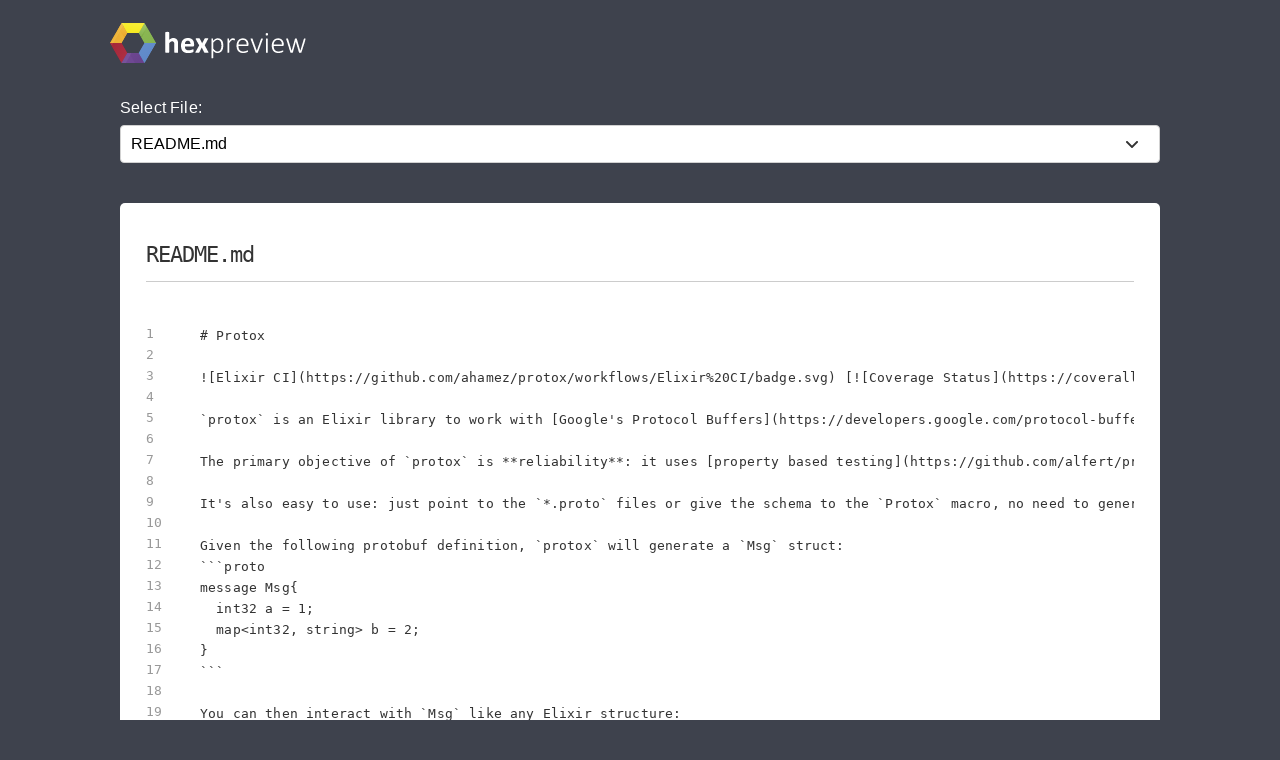

--- FILE ---
content_type: text/html; charset=utf-8
request_url: https://preview.hex.pm/preview/protox/1.6.0
body_size: 13826
content:
<!DOCTYPE html>
<html lang="en">
  <head>
    <meta charset="utf-8">
    <meta http-equiv="X-UA-Compatible" content="IE=edge">
    <meta name="viewport" content="width=device-width, initial-scale=1, maximum-scale=1">
    <meta name="description" content="README.md from protox 1.6.0 written in Markdown">

      <link rel="canonical" href="https://preview.hex.pm/preview/protox/show/README.md">

    <meta content="AV0aKnN9VSA0DR0yHhxjGRwGAAY2FUVhjp_MB36AedTaqI5lmTUAcguQ" name="csrf-token">
    <title data-suffix=" | Hex Preview">
      README.md
     | Hex Preview</title>
    <link phx-track-static rel="stylesheet" href="/css/app-68fe381dfafaaaabbe585384ddbdfb7e.css?vsn=d">
    <script defer phx-track-static type="text/javascript" src="/js/app-d36cc1880d7108066334a92e63d91673.js?vsn=d">
    </script>

      <script async defer src="https://s.preview.hex.pm/js/script.js">
      </script>
      <script>
        window.plausible=window.plausible||function(){(plausible.q=plausible.q||[]).push(arguments)},plausible.init=plausible.init||function(i){plausible.o=i||{}};plausible.init({endpoint:"https://s.preview.hex.pm/api/event"})
      </script>

  </head>
  <body>
    <header>
      <section class="header">
        <div class="container">
          <h1 class="logo">
            <a href="/">
              <img src="/images/hexpreview-206fa89052dcc459b39b61e598d489c8.svg?vsn=d" alt="hexpreview">
            </a>
          </h1>
        </div>
      </section>
    </header>

    <main role="main" class="main container">
      <div id="phx-GHjG9CL_l97xPGmi" data-phx-main data-phx-session="SFMyNTY.[base64].FYyQqz6mgG-P8yRnHzOK8RMfV78lgZe6nLlqFZ6b1wE" data-phx-static="SFMyNTY.g2gDaAJhBnQAAAADdwJpZG0AAAAUcGh4LUdIakc5Q0xfbDk3eFBHbWl3BWZsYXNodAAAAAB3CmFzc2lnbl9uZXdqbgYAZgiFkZoBYgABUYA.5qRRQIDoPpMt5m-ogWIwR1LRb1Cdg-aQ7bqO1JTzGEU"><main role="main" class="container">
  <p class="alert alert-info" role="alert" phx-click="lv:clear-flash" phx-value-key="info"></p>

  <p class="alert alert-danger" role="alert" phx-click="lv:clear-flash" phx-value-key="error"></p>

  
  <form phx-change="select_file" class="select-form">
    <label for="file_chooser">Select File:</label>
    <select class="file-select" name="file_chooser">

        <option value="LICENSE">LICENSE</option>

        <option selected="selected" value="README.md">README.md</option>

        <option value="lib/google/protobuf.ex">lib/google/protobuf.ex</option>

        <option value="lib/google/protobuf/bool_value.ex">lib/google/protobuf/bool_value.ex</option>

        <option value="lib/google/protobuf/bytes_value.ex">lib/google/protobuf/bytes_value.ex</option>

        <option value="lib/google/protobuf/double_value.ex">lib/google/protobuf/double_value.ex</option>

        <option value="lib/google/protobuf/duration.ex">lib/google/protobuf/duration.ex</option>

        <option value="lib/google/protobuf/field_mask.ex">lib/google/protobuf/field_mask.ex</option>

        <option value="lib/google/protobuf/float_value.ex">lib/google/protobuf/float_value.ex</option>

        <option value="lib/google/protobuf/int32_value.ex">lib/google/protobuf/int32_value.ex</option>

        <option value="lib/google/protobuf/int64_value.ex">lib/google/protobuf/int64_value.ex</option>

        <option value="lib/google/protobuf/list_value.ex">lib/google/protobuf/list_value.ex</option>

        <option value="lib/google/protobuf/null_value.ex">lib/google/protobuf/null_value.ex</option>

        <option value="lib/google/protobuf/string_value.ex">lib/google/protobuf/string_value.ex</option>

        <option value="lib/google/protobuf/struct.ex">lib/google/protobuf/struct.ex</option>

        <option value="lib/google/protobuf/timestamp.ex">lib/google/protobuf/timestamp.ex</option>

        <option value="lib/google/protobuf/uint32_value.ex">lib/google/protobuf/uint32_value.ex</option>

        <option value="lib/google/protobuf/uint64_value.ex">lib/google/protobuf/uint64_value.ex</option>

        <option value="lib/google/protobuf/value.ex">lib/google/protobuf/value.ex</option>

        <option value="lib/mix/tasks/protox/generate.ex">lib/mix/tasks/protox/generate.ex</option>

        <option value="lib/protox.ex">lib/protox.ex</option>

        <option value="lib/protox/decode.ex">lib/protox/decode.ex</option>

        <option value="lib/protox/default.ex">lib/protox/default.ex</option>

        <option value="lib/protox/define.ex">lib/protox/define.ex</option>

        <option value="lib/protox/define_decoder.ex">lib/protox/define_decoder.ex</option>

        <option value="lib/protox/define_encoder.ex">lib/protox/define_encoder.ex</option>

        <option value="lib/protox/define_enum.ex">lib/protox/define_enum.ex</option>

        <option value="lib/protox/define_message.ex">lib/protox/define_message.ex</option>

        <option value="lib/protox/defs.ex">lib/protox/defs.ex</option>

        <option value="lib/protox/descriptor.ex">lib/protox/descriptor.ex</option>

        <option value="lib/protox/encode.ex">lib/protox/encode.ex</option>

        <option value="lib/protox/errors.ex">lib/protox/errors.ex</option>

        <option value="lib/protox/field.ex">lib/protox/field.ex</option>

        <option value="lib/protox/float.ex">lib/protox/float.ex</option>

        <option value="lib/protox/generate.ex">lib/protox/generate.ex</option>

        <option value="lib/protox/guards.ex">lib/protox/guards.ex</option>

        <option value="lib/protox/integer.ex">lib/protox/integer.ex</option>

        <option value="lib/protox/jason.ex">lib/protox/jason.ex</option>

        <option value="lib/protox/json_decode.ex">lib/protox/json_decode.ex</option>

        <option value="lib/protox/json_encode.ex">lib/protox/json_encode.ex</option>

        <option value="lib/protox/json_enum_decoder.ex">lib/protox/json_enum_decoder.ex</option>

        <option value="lib/protox/json_enum_encoder.ex">lib/protox/json_enum_encoder.ex</option>

        <option value="lib/protox/json_library.ex">lib/protox/json_library.ex</option>

        <option value="lib/protox/json_message_decoder.ex">lib/protox/json_message_decoder.ex</option>

        <option value="lib/protox/json_message_encoder.ex">lib/protox/json_message_encoder.ex</option>

        <option value="lib/protox/message.ex">lib/protox/message.ex</option>

        <option value="lib/protox/parse.ex">lib/protox/parse.ex</option>

        <option value="lib/protox/poison.ex">lib/protox/poison.ex</option>

        <option value="lib/protox/protoc.ex">lib/protox/protoc.ex</option>

        <option value="lib/protox/types.ex">lib/protox/types.ex</option>

        <option value="lib/protox/varint.ex">lib/protox/varint.ex</option>

        <option value="lib/protox/wire_types.ex">lib/protox/wire_types.ex</option>

        <option value="lib/protox/zigzag.ex">lib/protox/zigzag.ex</option>

        <option value="mix.exs">mix.exs</option>

    </select>
  </form>

    <div class="code_file">
      <h2>README.md</h2>
      <style>
.highlight .hll {background-color: #ffffcc}
.highlight {background-color: #ffffff}.highlight .unselectable {
  -webkit-touch-callout: none;
  -webkit-user-select: none;
  -khtml-user-select: none;
  -moz-user-select: none;
  -ms-user-select: none;
  user-select: none;
}

.highlight .bp {color: #388038; font-style: italic; } /* :name_builtin_pseudo */
.highlight .c {color: #888888; font-style: italic; } /* :comment */
.highlight .c1 {color: #888888; font-style: italic; } /* :comment_single */
.highlight .ch {color: #287088; font-style: italic; } /* :comment_hashbang */
.highlight .cm {color: #888888; font-style: italic; } /* :comment_multiline */
.highlight .cp {color: #289870; font-style: normal; } /* :comment_preproc */
.highlight .cpf {color: #289870; font-style: normal; } /* :comment_preproc_file */
.highlight .cs {color: #888888; font-style: italic; } /* :comment_special */
.highlight .dl {color: #b85820; } /* :string_delimiter */
.highlight .err {background-color: #a848a8; } /* :error */
.highlight .fm {color: #b85820; } /* :name_function_magic */
.highlight .gd {color: #c02828; } /* :generic_deleted */
.highlight .ge {font-style: italic; } /* :generic_emph */
.highlight .gh {color: #666666; } /* :generic_heading */
.highlight .gi {color: #388038; } /* :generic_inserted */
.highlight .go {color: #666666; } /* :generic_output */
.highlight .gp {color: #444444; } /* :generic_prompt */
.highlight .gr {color: #c02828; } /* :generic_error */
.highlight .gs {font-weight: bold; } /* :generic_strong */
.highlight .gt {color: #2838b0; } /* :generic_traceback */
.highlight .gu {color: #444444; } /* :generic_subheading */
.highlight .il {color: #444444; } /* :number_integer_long */
.highlight .k {color: #2838b0; } /* :keyword */
.highlight .kc {color: #444444; font-style: italic; } /* :keyword_constant */
.highlight .kd {color: #2838b0; font-style: italic; } /* :keyword_declaration */
.highlight .kn {color: #2838b0; } /* :keyword_namespace */
.highlight .kp {color: #2838b0; } /* :keyword_pseudo */
.highlight .kr {color: #2838b0; } /* :keyword_reserved */
.highlight .kt {color: #2838b0; font-style: italic; } /* :keyword_type */
.highlight .m {color: #444444; } /* :number */
.highlight .mb {color: #444444; } /* :number_bin */
.highlight .mf {color: #444444; } /* :number_float */
.highlight .mh {color: #444444; } /* :number_hex */
.highlight .mi {color: #444444; } /* :number_integer */
.highlight .mo {color: #444444; } /* :number_oct */
.highlight .na {color: #388038; } /* :name_attribute */
.highlight .nb {color: #388038; } /* :name_builtin */
.highlight .nc {color: #287088; } /* :name_class */
.highlight .nd {color: #287088; } /* :name_decorator */
.highlight .ne {color: #908828; } /* :name_exception */
.highlight .nf {color: #785840; } /* :name_function */
.highlight .ni {color: #709030; } /* :name_entity */
.highlight .nl {color: #289870; } /* :name_label */
.highlight .nn {color: #289870; } /* :name_namespace */
.highlight .no {color: #b85820; } /* :name_constant */
.highlight .nt {color: #2838b0; } /* :name_tag */
.highlight .nv {color: #b04040; } /* :name_variable */
.highlight .o {color: #666666; } /* :operator */
.highlight .ow {color: #a848a8; } /* :operator_word */
.highlight .p {color: #888888; } /* :punctuation */
.highlight .s {color: #b83838; } /* :string */
.highlight .s1 {color: #b83838; } /* :string_single */
.highlight .s2 {color: #b83838; } /* :string_double */
.highlight .sa {color: #444444; } /* :string_affix */
.highlight .sb {color: #b83838; } /* :string_backtick */
.highlight .sc {color: #a848a8; } /* :string_char */
.highlight .sd {color: #b85820; font-style: italic; } /* :string_doc */
.highlight .se {color: #709030; } /* :string_escape */
.highlight .sh {color: #b83838; } /* :string_heredoc */
.highlight .si {color: #b83838; text-decoration: underline; } /* :string_interpol */
.highlight .sr {color: #a848a8; } /* :string_regex */
.highlight .ss {color: #b83838; } /* :string_symbol */
.highlight .sx {color: #a848a8; } /* :string_other */
.highlight .sx {color: #b83838; } /* :string_sigil */
.highlight .vc {color: #b04040; } /* :name_variable_class */
.highlight .vg {color: #908828; } /* :name_variable_global */
.highlight .vi {color: #b04040; } /* :name_variable_instance */
.highlight .vm {color: #b85820; } /* :name_variable_magic */

      </style>
      <section class="code">

        <ul id="left_gutter">

            <li phx-hook="updateHash" id="L1" data-line-number="1"></li>

            <li phx-hook="updateHash" id="L2" data-line-number="2"></li>

            <li phx-hook="updateHash" id="L3" data-line-number="3"></li>

            <li phx-hook="updateHash" id="L4" data-line-number="4"></li>

            <li phx-hook="updateHash" id="L5" data-line-number="5"></li>

            <li phx-hook="updateHash" id="L6" data-line-number="6"></li>

            <li phx-hook="updateHash" id="L7" data-line-number="7"></li>

            <li phx-hook="updateHash" id="L8" data-line-number="8"></li>

            <li phx-hook="updateHash" id="L9" data-line-number="9"></li>

            <li phx-hook="updateHash" id="L10" data-line-number="10"></li>

            <li phx-hook="updateHash" id="L11" data-line-number="11"></li>

            <li phx-hook="updateHash" id="L12" data-line-number="12"></li>

            <li phx-hook="updateHash" id="L13" data-line-number="13"></li>

            <li phx-hook="updateHash" id="L14" data-line-number="14"></li>

            <li phx-hook="updateHash" id="L15" data-line-number="15"></li>

            <li phx-hook="updateHash" id="L16" data-line-number="16"></li>

            <li phx-hook="updateHash" id="L17" data-line-number="17"></li>

            <li phx-hook="updateHash" id="L18" data-line-number="18"></li>

            <li phx-hook="updateHash" id="L19" data-line-number="19"></li>

            <li phx-hook="updateHash" id="L20" data-line-number="20"></li>

            <li phx-hook="updateHash" id="L21" data-line-number="21"></li>

            <li phx-hook="updateHash" id="L22" data-line-number="22"></li>

            <li phx-hook="updateHash" id="L23" data-line-number="23"></li>

            <li phx-hook="updateHash" id="L24" data-line-number="24"></li>

            <li phx-hook="updateHash" id="L25" data-line-number="25"></li>

            <li phx-hook="updateHash" id="L26" data-line-number="26"></li>

            <li phx-hook="updateHash" id="L27" data-line-number="27"></li>

            <li phx-hook="updateHash" id="L28" data-line-number="28"></li>

            <li phx-hook="updateHash" id="L29" data-line-number="29"></li>

            <li phx-hook="updateHash" id="L30" data-line-number="30"></li>

            <li phx-hook="updateHash" id="L31" data-line-number="31"></li>

            <li phx-hook="updateHash" id="L32" data-line-number="32"></li>

            <li phx-hook="updateHash" id="L33" data-line-number="33"></li>

            <li phx-hook="updateHash" id="L34" data-line-number="34"></li>

            <li phx-hook="updateHash" id="L35" data-line-number="35"></li>

            <li phx-hook="updateHash" id="L36" data-line-number="36"></li>

            <li phx-hook="updateHash" id="L37" data-line-number="37"></li>

            <li phx-hook="updateHash" id="L38" data-line-number="38"></li>

            <li phx-hook="updateHash" id="L39" data-line-number="39"></li>

            <li phx-hook="updateHash" id="L40" data-line-number="40"></li>

            <li phx-hook="updateHash" id="L41" data-line-number="41"></li>

            <li phx-hook="updateHash" id="L42" data-line-number="42"></li>

            <li phx-hook="updateHash" id="L43" data-line-number="43"></li>

            <li phx-hook="updateHash" id="L44" data-line-number="44"></li>

            <li phx-hook="updateHash" id="L45" data-line-number="45"></li>

            <li phx-hook="updateHash" id="L46" data-line-number="46"></li>

            <li phx-hook="updateHash" id="L47" data-line-number="47"></li>

            <li phx-hook="updateHash" id="L48" data-line-number="48"></li>

            <li phx-hook="updateHash" id="L49" data-line-number="49"></li>

            <li phx-hook="updateHash" id="L50" data-line-number="50"></li>

            <li phx-hook="updateHash" id="L51" data-line-number="51"></li>

            <li phx-hook="updateHash" id="L52" data-line-number="52"></li>

            <li phx-hook="updateHash" id="L53" data-line-number="53"></li>

            <li phx-hook="updateHash" id="L54" data-line-number="54"></li>

            <li phx-hook="updateHash" id="L55" data-line-number="55"></li>

            <li phx-hook="updateHash" id="L56" data-line-number="56"></li>

            <li phx-hook="updateHash" id="L57" data-line-number="57"></li>

            <li phx-hook="updateHash" id="L58" data-line-number="58"></li>

            <li phx-hook="updateHash" id="L59" data-line-number="59"></li>

            <li phx-hook="updateHash" id="L60" data-line-number="60"></li>

            <li phx-hook="updateHash" id="L61" data-line-number="61"></li>

            <li phx-hook="updateHash" id="L62" data-line-number="62"></li>

            <li phx-hook="updateHash" id="L63" data-line-number="63"></li>

            <li phx-hook="updateHash" id="L64" data-line-number="64"></li>

            <li phx-hook="updateHash" id="L65" data-line-number="65"></li>

            <li phx-hook="updateHash" id="L66" data-line-number="66"></li>

            <li phx-hook="updateHash" id="L67" data-line-number="67"></li>

            <li phx-hook="updateHash" id="L68" data-line-number="68"></li>

            <li phx-hook="updateHash" id="L69" data-line-number="69"></li>

            <li phx-hook="updateHash" id="L70" data-line-number="70"></li>

            <li phx-hook="updateHash" id="L71" data-line-number="71"></li>

            <li phx-hook="updateHash" id="L72" data-line-number="72"></li>

            <li phx-hook="updateHash" id="L73" data-line-number="73"></li>

            <li phx-hook="updateHash" id="L74" data-line-number="74"></li>

            <li phx-hook="updateHash" id="L75" data-line-number="75"></li>

            <li phx-hook="updateHash" id="L76" data-line-number="76"></li>

            <li phx-hook="updateHash" id="L77" data-line-number="77"></li>

            <li phx-hook="updateHash" id="L78" data-line-number="78"></li>

            <li phx-hook="updateHash" id="L79" data-line-number="79"></li>

            <li phx-hook="updateHash" id="L80" data-line-number="80"></li>

            <li phx-hook="updateHash" id="L81" data-line-number="81"></li>

            <li phx-hook="updateHash" id="L82" data-line-number="82"></li>

            <li phx-hook="updateHash" id="L83" data-line-number="83"></li>

            <li phx-hook="updateHash" id="L84" data-line-number="84"></li>

            <li phx-hook="updateHash" id="L85" data-line-number="85"></li>

            <li phx-hook="updateHash" id="L86" data-line-number="86"></li>

            <li phx-hook="updateHash" id="L87" data-line-number="87"></li>

            <li phx-hook="updateHash" id="L88" data-line-number="88"></li>

            <li phx-hook="updateHash" id="L89" data-line-number="89"></li>

            <li phx-hook="updateHash" id="L90" data-line-number="90"></li>

            <li phx-hook="updateHash" id="L91" data-line-number="91"></li>

            <li phx-hook="updateHash" id="L92" data-line-number="92"></li>

            <li phx-hook="updateHash" id="L93" data-line-number="93"></li>

            <li phx-hook="updateHash" id="L94" data-line-number="94"></li>

            <li phx-hook="updateHash" id="L95" data-line-number="95"></li>

            <li phx-hook="updateHash" id="L96" data-line-number="96"></li>

            <li phx-hook="updateHash" id="L97" data-line-number="97"></li>

            <li phx-hook="updateHash" id="L98" data-line-number="98"></li>

            <li phx-hook="updateHash" id="L99" data-line-number="99"></li>

            <li phx-hook="updateHash" id="L100" data-line-number="100"></li>

            <li phx-hook="updateHash" id="L101" data-line-number="101"></li>

            <li phx-hook="updateHash" id="L102" data-line-number="102"></li>

            <li phx-hook="updateHash" id="L103" data-line-number="103"></li>

            <li phx-hook="updateHash" id="L104" data-line-number="104"></li>

            <li phx-hook="updateHash" id="L105" data-line-number="105"></li>

            <li phx-hook="updateHash" id="L106" data-line-number="106"></li>

            <li phx-hook="updateHash" id="L107" data-line-number="107"></li>

            <li phx-hook="updateHash" id="L108" data-line-number="108"></li>

            <li phx-hook="updateHash" id="L109" data-line-number="109"></li>

            <li phx-hook="updateHash" id="L110" data-line-number="110"></li>

            <li phx-hook="updateHash" id="L111" data-line-number="111"></li>

            <li phx-hook="updateHash" id="L112" data-line-number="112"></li>

            <li phx-hook="updateHash" id="L113" data-line-number="113"></li>

            <li phx-hook="updateHash" id="L114" data-line-number="114"></li>

            <li phx-hook="updateHash" id="L115" data-line-number="115"></li>

            <li phx-hook="updateHash" id="L116" data-line-number="116"></li>

            <li phx-hook="updateHash" id="L117" data-line-number="117"></li>

            <li phx-hook="updateHash" id="L118" data-line-number="118"></li>

            <li phx-hook="updateHash" id="L119" data-line-number="119"></li>

            <li phx-hook="updateHash" id="L120" data-line-number="120"></li>

            <li phx-hook="updateHash" id="L121" data-line-number="121"></li>

            <li phx-hook="updateHash" id="L122" data-line-number="122"></li>

            <li phx-hook="updateHash" id="L123" data-line-number="123"></li>

            <li phx-hook="updateHash" id="L124" data-line-number="124"></li>

            <li phx-hook="updateHash" id="L125" data-line-number="125"></li>

            <li phx-hook="updateHash" id="L126" data-line-number="126"></li>

            <li phx-hook="updateHash" id="L127" data-line-number="127"></li>

            <li phx-hook="updateHash" id="L128" data-line-number="128"></li>

            <li phx-hook="updateHash" id="L129" data-line-number="129"></li>

            <li phx-hook="updateHash" id="L130" data-line-number="130"></li>

            <li phx-hook="updateHash" id="L131" data-line-number="131"></li>

            <li phx-hook="updateHash" id="L132" data-line-number="132"></li>

            <li phx-hook="updateHash" id="L133" data-line-number="133"></li>

            <li phx-hook="updateHash" id="L134" data-line-number="134"></li>

            <li phx-hook="updateHash" id="L135" data-line-number="135"></li>

            <li phx-hook="updateHash" id="L136" data-line-number="136"></li>

            <li phx-hook="updateHash" id="L137" data-line-number="137"></li>

            <li phx-hook="updateHash" id="L138" data-line-number="138"></li>

            <li phx-hook="updateHash" id="L139" data-line-number="139"></li>

            <li phx-hook="updateHash" id="L140" data-line-number="140"></li>

            <li phx-hook="updateHash" id="L141" data-line-number="141"></li>

            <li phx-hook="updateHash" id="L142" data-line-number="142"></li>

            <li phx-hook="updateHash" id="L143" data-line-number="143"></li>

            <li phx-hook="updateHash" id="L144" data-line-number="144"></li>

            <li phx-hook="updateHash" id="L145" data-line-number="145"></li>

            <li phx-hook="updateHash" id="L146" data-line-number="146"></li>

            <li phx-hook="updateHash" id="L147" data-line-number="147"></li>

            <li phx-hook="updateHash" id="L148" data-line-number="148"></li>

            <li phx-hook="updateHash" id="L149" data-line-number="149"></li>

            <li phx-hook="updateHash" id="L150" data-line-number="150"></li>

            <li phx-hook="updateHash" id="L151" data-line-number="151"></li>

            <li phx-hook="updateHash" id="L152" data-line-number="152"></li>

            <li phx-hook="updateHash" id="L153" data-line-number="153"></li>

            <li phx-hook="updateHash" id="L154" data-line-number="154"></li>

            <li phx-hook="updateHash" id="L155" data-line-number="155"></li>

            <li phx-hook="updateHash" id="L156" data-line-number="156"></li>

            <li phx-hook="updateHash" id="L157" data-line-number="157"></li>

            <li phx-hook="updateHash" id="L158" data-line-number="158"></li>

            <li phx-hook="updateHash" id="L159" data-line-number="159"></li>

            <li phx-hook="updateHash" id="L160" data-line-number="160"></li>

            <li phx-hook="updateHash" id="L161" data-line-number="161"></li>

            <li phx-hook="updateHash" id="L162" data-line-number="162"></li>

            <li phx-hook="updateHash" id="L163" data-line-number="163"></li>

            <li phx-hook="updateHash" id="L164" data-line-number="164"></li>

            <li phx-hook="updateHash" id="L165" data-line-number="165"></li>

            <li phx-hook="updateHash" id="L166" data-line-number="166"></li>

            <li phx-hook="updateHash" id="L167" data-line-number="167"></li>

            <li phx-hook="updateHash" id="L168" data-line-number="168"></li>

            <li phx-hook="updateHash" id="L169" data-line-number="169"></li>

            <li phx-hook="updateHash" id="L170" data-line-number="170"></li>

            <li phx-hook="updateHash" id="L171" data-line-number="171"></li>

            <li phx-hook="updateHash" id="L172" data-line-number="172"></li>

            <li phx-hook="updateHash" id="L173" data-line-number="173"></li>

            <li phx-hook="updateHash" id="L174" data-line-number="174"></li>

            <li phx-hook="updateHash" id="L175" data-line-number="175"></li>

            <li phx-hook="updateHash" id="L176" data-line-number="176"></li>

            <li phx-hook="updateHash" id="L177" data-line-number="177"></li>

            <li phx-hook="updateHash" id="L178" data-line-number="178"></li>

            <li phx-hook="updateHash" id="L179" data-line-number="179"></li>

            <li phx-hook="updateHash" id="L180" data-line-number="180"></li>

            <li phx-hook="updateHash" id="L181" data-line-number="181"></li>

            <li phx-hook="updateHash" id="L182" data-line-number="182"></li>

            <li phx-hook="updateHash" id="L183" data-line-number="183"></li>

            <li phx-hook="updateHash" id="L184" data-line-number="184"></li>

            <li phx-hook="updateHash" id="L185" data-line-number="185"></li>

            <li phx-hook="updateHash" id="L186" data-line-number="186"></li>

            <li phx-hook="updateHash" id="L187" data-line-number="187"></li>

            <li phx-hook="updateHash" id="L188" data-line-number="188"></li>

            <li phx-hook="updateHash" id="L189" data-line-number="189"></li>

            <li phx-hook="updateHash" id="L190" data-line-number="190"></li>

            <li phx-hook="updateHash" id="L191" data-line-number="191"></li>

            <li phx-hook="updateHash" id="L192" data-line-number="192"></li>

            <li phx-hook="updateHash" id="L193" data-line-number="193"></li>

            <li phx-hook="updateHash" id="L194" data-line-number="194"></li>

            <li phx-hook="updateHash" id="L195" data-line-number="195"></li>

            <li phx-hook="updateHash" id="L196" data-line-number="196"></li>

            <li phx-hook="updateHash" id="L197" data-line-number="197"></li>

            <li phx-hook="updateHash" id="L198" data-line-number="198"></li>

            <li phx-hook="updateHash" id="L199" data-line-number="199"></li>

            <li phx-hook="updateHash" id="L200" data-line-number="200"></li>

            <li phx-hook="updateHash" id="L201" data-line-number="201"></li>

            <li phx-hook="updateHash" id="L202" data-line-number="202"></li>

            <li phx-hook="updateHash" id="L203" data-line-number="203"></li>

            <li phx-hook="updateHash" id="L204" data-line-number="204"></li>

            <li phx-hook="updateHash" id="L205" data-line-number="205"></li>

            <li phx-hook="updateHash" id="L206" data-line-number="206"></li>

            <li phx-hook="updateHash" id="L207" data-line-number="207"></li>

            <li phx-hook="updateHash" id="L208" data-line-number="208"></li>

            <li phx-hook="updateHash" id="L209" data-line-number="209"></li>

            <li phx-hook="updateHash" id="L210" data-line-number="210"></li>

            <li phx-hook="updateHash" id="L211" data-line-number="211"></li>

            <li phx-hook="updateHash" id="L212" data-line-number="212"></li>

            <li phx-hook="updateHash" id="L213" data-line-number="213"></li>

            <li phx-hook="updateHash" id="L214" data-line-number="214"></li>

            <li phx-hook="updateHash" id="L215" data-line-number="215"></li>

            <li phx-hook="updateHash" id="L216" data-line-number="216"></li>

            <li phx-hook="updateHash" id="L217" data-line-number="217"></li>

            <li phx-hook="updateHash" id="L218" data-line-number="218"></li>

            <li phx-hook="updateHash" id="L219" data-line-number="219"></li>

            <li phx-hook="updateHash" id="L220" data-line-number="220"></li>

            <li phx-hook="updateHash" id="L221" data-line-number="221"></li>

            <li phx-hook="updateHash" id="L222" data-line-number="222"></li>

            <li phx-hook="updateHash" id="L223" data-line-number="223"></li>

            <li phx-hook="updateHash" id="L224" data-line-number="224"></li>

            <li phx-hook="updateHash" id="L225" data-line-number="225"></li>

            <li phx-hook="updateHash" id="L226" data-line-number="226"></li>

            <li phx-hook="updateHash" id="L227" data-line-number="227"></li>

            <li phx-hook="updateHash" id="L228" data-line-number="228"></li>

            <li phx-hook="updateHash" id="L229" data-line-number="229"></li>

            <li phx-hook="updateHash" id="L230" data-line-number="230"></li>

            <li phx-hook="updateHash" id="L231" data-line-number="231"></li>

            <li phx-hook="updateHash" id="L232" data-line-number="232"></li>

            <li phx-hook="updateHash" id="L233" data-line-number="233"></li>

            <li phx-hook="updateHash" id="L234" data-line-number="234"></li>

            <li phx-hook="updateHash" id="L235" data-line-number="235"></li>

            <li phx-hook="updateHash" id="L236" data-line-number="236"></li>

            <li phx-hook="updateHash" id="L237" data-line-number="237"></li>

            <li phx-hook="updateHash" id="L238" data-line-number="238"></li>

            <li phx-hook="updateHash" id="L239" data-line-number="239"></li>

            <li phx-hook="updateHash" id="L240" data-line-number="240"></li>

            <li phx-hook="updateHash" id="L241" data-line-number="241"></li>

            <li phx-hook="updateHash" id="L242" data-line-number="242"></li>

            <li phx-hook="updateHash" id="L243" data-line-number="243"></li>

            <li phx-hook="updateHash" id="L244" data-line-number="244"></li>

            <li phx-hook="updateHash" id="L245" data-line-number="245"></li>

            <li phx-hook="updateHash" id="L246" data-line-number="246"></li>

            <li phx-hook="updateHash" id="L247" data-line-number="247"></li>

            <li phx-hook="updateHash" id="L248" data-line-number="248"></li>

            <li phx-hook="updateHash" id="L249" data-line-number="249"></li>

            <li phx-hook="updateHash" id="L250" data-line-number="250"></li>

            <li phx-hook="updateHash" id="L251" data-line-number="251"></li>

            <li phx-hook="updateHash" id="L252" data-line-number="252"></li>

            <li phx-hook="updateHash" id="L253" data-line-number="253"></li>

            <li phx-hook="updateHash" id="L254" data-line-number="254"></li>

            <li phx-hook="updateHash" id="L255" data-line-number="255"></li>

            <li phx-hook="updateHash" id="L256" data-line-number="256"></li>

            <li phx-hook="updateHash" id="L257" data-line-number="257"></li>

            <li phx-hook="updateHash" id="L258" data-line-number="258"></li>

            <li phx-hook="updateHash" id="L259" data-line-number="259"></li>

            <li phx-hook="updateHash" id="L260" data-line-number="260"></li>

            <li phx-hook="updateHash" id="L261" data-line-number="261"></li>

            <li phx-hook="updateHash" id="L262" data-line-number="262"></li>

            <li phx-hook="updateHash" id="L263" data-line-number="263"></li>

            <li phx-hook="updateHash" id="L264" data-line-number="264"></li>

            <li phx-hook="updateHash" id="L265" data-line-number="265"></li>

            <li phx-hook="updateHash" id="L266" data-line-number="266"></li>

            <li phx-hook="updateHash" id="L267" data-line-number="267"></li>

            <li phx-hook="updateHash" id="L268" data-line-number="268"></li>

            <li phx-hook="updateHash" id="L269" data-line-number="269"></li>

            <li phx-hook="updateHash" id="L270" data-line-number="270"></li>

            <li phx-hook="updateHash" id="L271" data-line-number="271"></li>

            <li phx-hook="updateHash" id="L272" data-line-number="272"></li>

            <li phx-hook="updateHash" id="L273" data-line-number="273"></li>

            <li phx-hook="updateHash" id="L274" data-line-number="274"></li>

            <li phx-hook="updateHash" id="L275" data-line-number="275"></li>

            <li phx-hook="updateHash" id="L276" data-line-number="276"></li>

            <li phx-hook="updateHash" id="L277" data-line-number="277"></li>

            <li phx-hook="updateHash" id="L278" data-line-number="278"></li>

            <li phx-hook="updateHash" id="L279" data-line-number="279"></li>

            <li phx-hook="updateHash" id="L280" data-line-number="280"></li>

            <li phx-hook="updateHash" id="L281" data-line-number="281"></li>

            <li phx-hook="updateHash" id="L282" data-line-number="282"></li>

            <li phx-hook="updateHash" id="L283" data-line-number="283"></li>

            <li phx-hook="updateHash" id="L284" data-line-number="284"></li>

            <li phx-hook="updateHash" id="L285" data-line-number="285"></li>

            <li phx-hook="updateHash" id="L286" data-line-number="286"></li>

            <li phx-hook="updateHash" id="L287" data-line-number="287"></li>

            <li phx-hook="updateHash" id="L288" data-line-number="288"></li>

            <li phx-hook="updateHash" id="L289" data-line-number="289"></li>

            <li phx-hook="updateHash" id="L290" data-line-number="290"></li>

            <li phx-hook="updateHash" id="L291" data-line-number="291"></li>

            <li phx-hook="updateHash" id="L292" data-line-number="292"></li>

            <li phx-hook="updateHash" id="L293" data-line-number="293"></li>

            <li phx-hook="updateHash" id="L294" data-line-number="294"></li>

            <li phx-hook="updateHash" id="L295" data-line-number="295"></li>

            <li phx-hook="updateHash" id="L296" data-line-number="296"></li>

            <li phx-hook="updateHash" id="L297" data-line-number="297"></li>

            <li phx-hook="updateHash" id="L298" data-line-number="298"></li>

            <li phx-hook="updateHash" id="L299" data-line-number="299"></li>

            <li phx-hook="updateHash" id="L300" data-line-number="300"></li>

            <li phx-hook="updateHash" id="L301" data-line-number="301"></li>

            <li phx-hook="updateHash" id="L302" data-line-number="302"></li>

            <li phx-hook="updateHash" id="L303" data-line-number="303"></li>

            <li phx-hook="updateHash" id="L304" data-line-number="304"></li>

            <li phx-hook="updateHash" id="L305" data-line-number="305"></li>

            <li phx-hook="updateHash" id="L306" data-line-number="306"></li>

            <li phx-hook="updateHash" id="L307" data-line-number="307"></li>

            <li phx-hook="updateHash" id="L308" data-line-number="308"></li>

            <li phx-hook="updateHash" id="L309" data-line-number="309"></li>

            <li phx-hook="updateHash" id="L310" data-line-number="310"></li>

            <li phx-hook="updateHash" id="L311" data-line-number="311"></li>

            <li phx-hook="updateHash" id="L312" data-line-number="312"></li>

            <li phx-hook="updateHash" id="L313" data-line-number="313"></li>

            <li phx-hook="updateHash" id="L314" data-line-number="314"></li>

            <li phx-hook="updateHash" id="L315" data-line-number="315"></li>

            <li phx-hook="updateHash" id="L316" data-line-number="316"></li>

            <li phx-hook="updateHash" id="L317" data-line-number="317"></li>

            <li phx-hook="updateHash" id="L318" data-line-number="318"></li>

            <li phx-hook="updateHash" id="L319" data-line-number="319"></li>

            <li phx-hook="updateHash" id="L320" data-line-number="320"></li>

            <li phx-hook="updateHash" id="L321" data-line-number="321"></li>

            <li phx-hook="updateHash" id="L322" data-line-number="322"></li>

            <li phx-hook="updateHash" id="L323" data-line-number="323"></li>

            <li phx-hook="updateHash" id="L324" data-line-number="324"></li>

            <li phx-hook="updateHash" id="L325" data-line-number="325"></li>

            <li phx-hook="updateHash" id="L326" data-line-number="326"></li>

            <li phx-hook="updateHash" id="L327" data-line-number="327"></li>

            <li phx-hook="updateHash" id="L328" data-line-number="328"></li>

            <li phx-hook="updateHash" id="L329" data-line-number="329"></li>

            <li phx-hook="updateHash" id="L330" data-line-number="330"></li>

            <li phx-hook="updateHash" id="L331" data-line-number="331"></li>

            <li phx-hook="updateHash" id="L332" data-line-number="332"></li>

            <li phx-hook="updateHash" id="L333" data-line-number="333"></li>

            <li phx-hook="updateHash" id="L334" data-line-number="334"></li>

            <li phx-hook="updateHash" id="L335" data-line-number="335"></li>

            <li phx-hook="updateHash" id="L336" data-line-number="336"></li>

            <li phx-hook="updateHash" id="L337" data-line-number="337"></li>

            <li phx-hook="updateHash" id="L338" data-line-number="338"></li>

            <li phx-hook="updateHash" id="L339" data-line-number="339"></li>

            <li phx-hook="updateHash" id="L340" data-line-number="340"></li>

            <li phx-hook="updateHash" id="L341" data-line-number="341"></li>

            <li phx-hook="updateHash" id="L342" data-line-number="342"></li>

            <li phx-hook="updateHash" id="L343" data-line-number="343"></li>

            <li phx-hook="updateHash" id="L344" data-line-number="344"></li>

            <li phx-hook="updateHash" id="L345" data-line-number="345"></li>

            <li phx-hook="updateHash" id="L346" data-line-number="346"></li>

            <li phx-hook="updateHash" id="L347" data-line-number="347"></li>

            <li phx-hook="updateHash" id="L348" data-line-number="348"></li>

            <li phx-hook="updateHash" id="L349" data-line-number="349"></li>

            <li phx-hook="updateHash" id="L350" data-line-number="350"></li>

            <li phx-hook="updateHash" id="L351" data-line-number="351"></li>

            <li phx-hook="updateHash" id="L352" data-line-number="352"></li>

            <li phx-hook="updateHash" id="L353" data-line-number="353"></li>

            <li phx-hook="updateHash" id="L354" data-line-number="354"></li>

            <li phx-hook="updateHash" id="L355" data-line-number="355"></li>

            <li phx-hook="updateHash" id="L356" data-line-number="356"></li>

            <li phx-hook="updateHash" id="L357" data-line-number="357"></li>

            <li phx-hook="updateHash" id="L358" data-line-number="358"></li>

            <li phx-hook="updateHash" id="L359" data-line-number="359"></li>

            <li phx-hook="updateHash" id="L360" data-line-number="360"></li>

            <li phx-hook="updateHash" id="L361" data-line-number="361"></li>

            <li phx-hook="updateHash" id="L362" data-line-number="362"></li>

            <li phx-hook="updateHash" id="L363" data-line-number="363"></li>

            <li phx-hook="updateHash" id="L364" data-line-number="364"></li>

            <li phx-hook="updateHash" id="L365" data-line-number="365"></li>

            <li phx-hook="updateHash" id="L366" data-line-number="366"></li>

            <li phx-hook="updateHash" id="L367" data-line-number="367"></li>

            <li phx-hook="updateHash" id="L368" data-line-number="368"></li>

            <li phx-hook="updateHash" id="L369" data-line-number="369"></li>

            <li phx-hook="updateHash" id="L370" data-line-number="370"></li>

            <li phx-hook="updateHash" id="L371" data-line-number="371"></li>

            <li phx-hook="updateHash" id="L372" data-line-number="372"></li>

            <li phx-hook="updateHash" id="L373" data-line-number="373"></li>

            <li phx-hook="updateHash" id="L374" data-line-number="374"></li>

            <li phx-hook="updateHash" id="L375" data-line-number="375"></li>

            <li phx-hook="updateHash" id="L376" data-line-number="376"></li>

            <li phx-hook="updateHash" id="L377" data-line-number="377"></li>

            <li phx-hook="updateHash" id="L378" data-line-number="378"></li>

            <li phx-hook="updateHash" id="L379" data-line-number="379"></li>

            <li phx-hook="updateHash" id="L380" data-line-number="380"></li>

            <li phx-hook="updateHash" id="L381" data-line-number="381"></li>

            <li phx-hook="updateHash" id="L382" data-line-number="382"></li>

            <li phx-hook="updateHash" id="L383" data-line-number="383"></li>

            <li phx-hook="updateHash" id="L384" data-line-number="384"></li>

            <li phx-hook="updateHash" id="L385" data-line-number="385"></li>

            <li phx-hook="updateHash" id="L386" data-line-number="386"></li>

            <li phx-hook="updateHash" id="L387" data-line-number="387"></li>

            <li phx-hook="updateHash" id="L388" data-line-number="388"></li>

            <li phx-hook="updateHash" id="L389" data-line-number="389"></li>

            <li phx-hook="updateHash" id="L390" data-line-number="390"></li>

            <li phx-hook="updateHash" id="L391" data-line-number="391"></li>

            <li phx-hook="updateHash" id="L392" data-line-number="392"></li>

            <li phx-hook="updateHash" id="L393" data-line-number="393"></li>

            <li phx-hook="updateHash" id="L394" data-line-number="394"></li>

            <li phx-hook="updateHash" id="L395" data-line-number="395"></li>

            <li phx-hook="updateHash" id="L396" data-line-number="396"></li>

            <li phx-hook="updateHash" id="L397" data-line-number="397"></li>

            <li phx-hook="updateHash" id="L398" data-line-number="398"></li>

            <li phx-hook="updateHash" id="L399" data-line-number="399"></li>

            <li phx-hook="updateHash" id="L400" data-line-number="400"></li>

            <li phx-hook="updateHash" id="L401" data-line-number="401"></li>

            <li phx-hook="updateHash" id="L402" data-line-number="402"></li>

            <li phx-hook="updateHash" id="L403" data-line-number="403"></li>

            <li phx-hook="updateHash" id="L404" data-line-number="404"></li>

            <li phx-hook="updateHash" id="L405" data-line-number="405"></li>

            <li phx-hook="updateHash" id="L406" data-line-number="406"></li>

            <li phx-hook="updateHash" id="L407" data-line-number="407"></li>

            <li phx-hook="updateHash" id="L408" data-line-number="408"></li>

            <li phx-hook="updateHash" id="L409" data-line-number="409"></li>

            <li phx-hook="updateHash" id="L410" data-line-number="410"></li>

            <li phx-hook="updateHash" id="L411" data-line-number="411"></li>

            <li phx-hook="updateHash" id="L412" data-line-number="412"></li>

            <li phx-hook="updateHash" id="L413" data-line-number="413"></li>

            <li phx-hook="updateHash" id="L414" data-line-number="414"></li>

            <li phx-hook="updateHash" id="L415" data-line-number="415"></li>

            <li phx-hook="updateHash" id="L416" data-line-number="416"></li>

            <li phx-hook="updateHash" id="L417" data-line-number="417"></li>

            <li phx-hook="updateHash" id="L418" data-line-number="418"></li>

            <li phx-hook="updateHash" id="L419" data-line-number="419"></li>

            <li phx-hook="updateHash" id="L420" data-line-number="420"></li>

            <li phx-hook="updateHash" id="L421" data-line-number="421"></li>

            <li phx-hook="updateHash" id="L422" data-line-number="422"></li>

            <li phx-hook="updateHash" id="L423" data-line-number="423"></li>

            <li phx-hook="updateHash" id="L424" data-line-number="424"></li>

            <li phx-hook="updateHash" id="L425" data-line-number="425"></li>

            <li phx-hook="updateHash" id="L426" data-line-number="426"></li>

            <li phx-hook="updateHash" id="L427" data-line-number="427"></li>

            <li phx-hook="updateHash" id="L428" data-line-number="428"></li>

            <li phx-hook="updateHash" id="L429" data-line-number="429"></li>

            <li phx-hook="updateHash" id="L430" data-line-number="430"></li>

            <li phx-hook="updateHash" id="L431" data-line-number="431"></li>

            <li phx-hook="updateHash" id="L432" data-line-number="432"></li>

            <li phx-hook="updateHash" id="L433" data-line-number="433"></li>

            <li phx-hook="updateHash" id="L434" data-line-number="434"></li>

            <li phx-hook="updateHash" id="L435" data-line-number="435"></li>

            <li phx-hook="updateHash" id="L436" data-line-number="436"></li>

            <li phx-hook="updateHash" id="L437" data-line-number="437"></li>

            <li phx-hook="updateHash" id="L438" data-line-number="438"></li>

            <li phx-hook="updateHash" id="L439" data-line-number="439"></li>

            <li phx-hook="updateHash" id="L440" data-line-number="440"></li>

            <li phx-hook="updateHash" id="L441" data-line-number="441"></li>

            <li phx-hook="updateHash" id="L442" data-line-number="442"></li>

            <li phx-hook="updateHash" id="L443" data-line-number="443"></li>

            <li phx-hook="updateHash" id="L444" data-line-number="444"></li>

            <li phx-hook="updateHash" id="L445" data-line-number="445"></li>

            <li phx-hook="updateHash" id="L446" data-line-number="446"></li>

            <li phx-hook="updateHash" id="L447" data-line-number="447"></li>

            <li phx-hook="updateHash" id="L448" data-line-number="448"></li>

            <li phx-hook="updateHash" id="L449" data-line-number="449"></li>

            <li phx-hook="updateHash" id="L450" data-line-number="450"></li>

            <li phx-hook="updateHash" id="L451" data-line-number="451"></li>

            <li phx-hook="updateHash" id="L452" data-line-number="452"></li>

            <li phx-hook="updateHash" id="L453" data-line-number="453"></li>

            <li phx-hook="updateHash" id="L454" data-line-number="454"></li>

            <li phx-hook="updateHash" id="L455" data-line-number="455"></li>

            <li phx-hook="updateHash" id="L456" data-line-number="456"></li>

            <li phx-hook="updateHash" id="L457" data-line-number="457"></li>

            <li phx-hook="updateHash" id="L458" data-line-number="458"></li>

            <li phx-hook="updateHash" id="L459" data-line-number="459"></li>

            <li phx-hook="updateHash" id="L460" data-line-number="460"></li>

            <li phx-hook="updateHash" id="L461" data-line-number="461"></li>

            <li phx-hook="updateHash" id="L462" data-line-number="462"></li>

            <li phx-hook="updateHash" id="L463" data-line-number="463"></li>

            <li phx-hook="updateHash" id="L464" data-line-number="464"></li>

            <li phx-hook="updateHash" id="L465" data-line-number="465"></li>

            <li phx-hook="updateHash" id="L466" data-line-number="466"></li>

            <li phx-hook="updateHash" id="L467" data-line-number="467"></li>

            <li phx-hook="updateHash" id="L468" data-line-number="468"></li>

            <li phx-hook="updateHash" id="L469" data-line-number="469"></li>

            <li phx-hook="updateHash" id="L470" data-line-number="470"></li>

            <li phx-hook="updateHash" id="L471" data-line-number="471"></li>

            <li phx-hook="updateHash" id="L472" data-line-number="472"></li>

            <li phx-hook="updateHash" id="L473" data-line-number="473"></li>

            <li phx-hook="updateHash" id="L474" data-line-number="474"></li>

            <li phx-hook="updateHash" id="L475" data-line-number="475"></li>

            <li phx-hook="updateHash" id="L476" data-line-number="476"></li>

            <li phx-hook="updateHash" id="L477" data-line-number="477"></li>

            <li phx-hook="updateHash" id="L478" data-line-number="478"></li>

            <li phx-hook="updateHash" id="L479" data-line-number="479"></li>

            <li phx-hook="updateHash" id="L480" data-line-number="480"></li>

            <li phx-hook="updateHash" id="L481" data-line-number="481"></li>

            <li phx-hook="updateHash" id="L482" data-line-number="482"></li>

            <li phx-hook="updateHash" id="L483" data-line-number="483"></li>

            <li phx-hook="updateHash" id="L484" data-line-number="484"></li>

            <li phx-hook="updateHash" id="L485" data-line-number="485"></li>

            <li phx-hook="updateHash" id="L486" data-line-number="486"></li>

            <li phx-hook="updateHash" id="L487" data-line-number="487"></li>

            <li phx-hook="updateHash" id="L488" data-line-number="488"></li>

            <li phx-hook="updateHash" id="L489" data-line-number="489"></li>

            <li phx-hook="updateHash" id="L490" data-line-number="490"></li>

            <li phx-hook="updateHash" id="L491" data-line-number="491"></li>

            <li phx-hook="updateHash" id="L492" data-line-number="492"></li>

            <li phx-hook="updateHash" id="L493" data-line-number="493"></li>

            <li phx-hook="updateHash" id="L494" data-line-number="494"></li>

            <li phx-hook="updateHash" id="L495" data-line-number="495"></li>

            <li phx-hook="updateHash" id="L496" data-line-number="496"></li>

            <li phx-hook="updateHash" id="L497" data-line-number="497"></li>

            <li phx-hook="updateHash" id="L498" data-line-number="498"></li>

            <li phx-hook="updateHash" id="L499" data-line-number="499"></li>

            <li phx-hook="updateHash" id="L500" data-line-number="500"></li>

            <li phx-hook="updateHash" id="L501" data-line-number="501"></li>

            <li phx-hook="updateHash" id="L502" data-line-number="502"></li>

            <li phx-hook="updateHash" id="L503" data-line-number="503"></li>

            <li phx-hook="updateHash" id="L504" data-line-number="504"></li>

            <li phx-hook="updateHash" id="L505" data-line-number="505"></li>

            <li phx-hook="updateHash" id="L506" data-line-number="506"></li>

            <li phx-hook="updateHash" id="L507" data-line-number="507"></li>

            <li phx-hook="updateHash" id="L508" data-line-number="508"></li>

            <li phx-hook="updateHash" id="L509" data-line-number="509"></li>

            <li phx-hook="updateHash" id="L510" data-line-number="510"></li>

            <li phx-hook="updateHash" id="L511" data-line-number="511"></li>

            <li phx-hook="updateHash" id="L512" data-line-number="512"></li>

            <li phx-hook="updateHash" id="L513" data-line-number="513"></li>

            <li phx-hook="updateHash" id="L514" data-line-number="514"></li>

            <li phx-hook="updateHash" id="L515" data-line-number="515"></li>

            <li phx-hook="updateHash" id="L516" data-line-number="516"></li>

            <li phx-hook="updateHash" id="L517" data-line-number="517"></li>

            <li phx-hook="updateHash" id="L518" data-line-number="518"></li>

            <li phx-hook="updateHash" id="L519" data-line-number="519"></li>

            <li phx-hook="updateHash" id="L520" data-line-number="520"></li>

            <li phx-hook="updateHash" id="L521" data-line-number="521"></li>

            <li phx-hook="updateHash" id="L522" data-line-number="522"></li>

            <li phx-hook="updateHash" id="L523" data-line-number="523"></li>

            <li phx-hook="updateHash" id="L524" data-line-number="524"></li>

            <li phx-hook="updateHash" id="L525" data-line-number="525"></li>

            <li phx-hook="updateHash" id="L526" data-line-number="526"></li>

            <li phx-hook="updateHash" id="L527" data-line-number="527"></li>

            <li phx-hook="updateHash" id="L528" data-line-number="528"></li>

            <li phx-hook="updateHash" id="L529" data-line-number="529"></li>

            <li phx-hook="updateHash" id="L530" data-line-number="530"></li>

            <li phx-hook="updateHash" id="L531" data-line-number="531"></li>

            <li phx-hook="updateHash" id="L532" data-line-number="532"></li>

            <li phx-hook="updateHash" id="L533" data-line-number="533"></li>

            <li phx-hook="updateHash" id="L534" data-line-number="534"></li>

            <li phx-hook="updateHash" id="L535" data-line-number="535"></li>

            <li phx-hook="updateHash" id="L536" data-line-number="536"></li>

            <li phx-hook="updateHash" id="L537" data-line-number="537"></li>

            <li phx-hook="updateHash" id="L538" data-line-number="538"></li>

            <li phx-hook="updateHash" id="L539" data-line-number="539"></li>

            <li phx-hook="updateHash" id="L540" data-line-number="540"></li>

            <li phx-hook="updateHash" id="L541" data-line-number="541"></li>

            <li phx-hook="updateHash" id="L542" data-line-number="542"></li>

            <li phx-hook="updateHash" id="L543" data-line-number="543"></li>

            <li phx-hook="updateHash" id="L544" data-line-number="544"></li>

            <li phx-hook="updateHash" id="L545" data-line-number="545"></li>

            <li phx-hook="updateHash" id="L546" data-line-number="546"></li>

            <li phx-hook="updateHash" id="L547" data-line-number="547"></li>

            <li phx-hook="updateHash" id="L548" data-line-number="548"></li>

            <li phx-hook="updateHash" id="L549" data-line-number="549"></li>

            <li phx-hook="updateHash" id="L550" data-line-number="550"></li>

            <li phx-hook="updateHash" id="L551" data-line-number="551"></li>

            <li phx-hook="updateHash" id="L552" data-line-number="552"></li>

            <li phx-hook="updateHash" id="L553" data-line-number="553"></li>

            <li phx-hook="updateHash" id="L554" data-line-number="554"></li>

            <li phx-hook="updateHash" id="L555" data-line-number="555"></li>

            <li phx-hook="updateHash" id="L556" data-line-number="556"></li>

            <li phx-hook="updateHash" id="L557" data-line-number="557"></li>

            <li phx-hook="updateHash" id="L558" data-line-number="558"></li>

            <li phx-hook="updateHash" id="L559" data-line-number="559"></li>

            <li phx-hook="updateHash" id="L560" data-line-number="560"></li>

            <li phx-hook="updateHash" id="L561" data-line-number="561"></li>

            <li phx-hook="updateHash" id="L562" data-line-number="562"></li>

            <li phx-hook="updateHash" id="L563" data-line-number="563"></li>

            <li phx-hook="updateHash" id="L564" data-line-number="564"></li>

            <li phx-hook="updateHash" id="L565" data-line-number="565"></li>

            <li phx-hook="updateHash" id="L566" data-line-number="566"></li>

            <li phx-hook="updateHash" id="L567" data-line-number="567"></li>

            <li phx-hook="updateHash" id="L568" data-line-number="568"></li>

            <li phx-hook="updateHash" id="L569" data-line-number="569"></li>

            <li phx-hook="updateHash" id="L570" data-line-number="570"></li>

            <li phx-hook="updateHash" id="L571" data-line-number="571"></li>

            <li phx-hook="updateHash" id="L572" data-line-number="572"></li>

            <li phx-hook="updateHash" id="L573" data-line-number="573"></li>

            <li phx-hook="updateHash" id="L574" data-line-number="574"></li>

            <li phx-hook="updateHash" id="L575" data-line-number="575"></li>

            <li phx-hook="updateHash" id="L576" data-line-number="576"></li>

            <li phx-hook="updateHash" id="L577" data-line-number="577"></li>

            <li phx-hook="updateHash" id="L578" data-line-number="578"></li>

            <li phx-hook="updateHash" id="L579" data-line-number="579"></li>

            <li phx-hook="updateHash" id="L580" data-line-number="580"></li>

            <li phx-hook="updateHash" id="L581" data-line-number="581"></li>

            <li phx-hook="updateHash" id="L582" data-line-number="582"></li>

            <li phx-hook="updateHash" id="L583" data-line-number="583"></li>

            <li phx-hook="updateHash" id="L584" data-line-number="584"></li>

            <li phx-hook="updateHash" id="L585" data-line-number="585"></li>

            <li phx-hook="updateHash" id="L586" data-line-number="586"></li>

        </ul>
        <pre class="highlight"><code># Protox

![Elixir CI](https://github.com/ahamez/protox/workflows/Elixir%20CI/badge.svg) [![Coverage Status](https://coveralls.io/repos/github/ahamez/protox/badge.svg?branch=master)](https://coveralls.io/github/ahamez/protox?branch=master) [![Hex Docs](https://img.shields.io/badge/hex-docs-brightgreen.svg)](https://hexdocs.pm/protox/) [![Hex.pm Version](http://img.shields.io/hexpm/v/protox.svg)](https://hex.pm/packages/protox) [![License](https://img.shields.io/hexpm/l/protox.svg)](https://github.com/ahamez/protox/blob/master/LICENSE)

`protox` is an Elixir library to work with [Google&#39;s Protocol Buffers](https://developers.google.com/protocol-buffers), versions 2 and 3. It supports both binary and JSON encoding and decoding ([well-known types](https://developers.google.com/protocol-buffers/docs/reference/google.protobuf) included, except the Any type for the time being).

The primary objective of `protox` is **reliability**: it uses [property based testing](https://github.com/alfert/propcheck) and has a [near 100% code coverage](https://coveralls.io/github/ahamez/protox?branch=master). Also, using [mutation testing](https://en.wikipedia.org/wiki/Mutation_testing) with the invaluable help of [Muzak pro](https://devonestes.com/muzak), the quality of the `protox` test suite has been validated. Therefore, `protox` [passes all the tests](#conformance) of the conformance checker provided by Google.

It&#39;s also easy to use: just point to the `*.proto` files or give the schema to the `Protox` macro, no need to generate any file! However, should you need to generate files, a mix task is [available](#files-generation).

Given the following protobuf definition, `protox` will generate a `Msg` struct:
```proto
message Msg{
  int32 a = 1;
  map&lt;int32, string&gt; b = 2;
}
```

You can then interact with `Msg` like any Elixir structure:

```elixir
iex&gt; msg = %Msg{a: 42, b: %{1 =&gt; &quot;a map entry&quot;}}
iex&gt; {:ok, iodata} = Msg.encode(msg)
iex&gt; {:ok, iodata} = Msg.json_encode(msg)

iex&gt; binary = # read binary from a socket, a file, etc.
iex&gt; {:ok, msg} = Msg.decode(binary)
iex&gt; json = # read json from a socket, file, etc.
iex&gt; {:ok, msg} = Msg.json_decode(json)
```

You can find [here](https://github.com/ahamez/protox/blob/master/test/example_test.exs) a more involved example with most types.

## Table of contents

- [Prerequisites](#prerequisites)
- [Installation](#installation)
- [Usage with a textual description](#usage-with-a-textual-description)
- [Usage with files](#usage-with-files)
- [Protobuf binary format](#protobuf-binary-format)
- [Protobuf JSON format](#protobuf-json-format)
- [Packages and  namespaces](#packages-and--namespaces)
- [Specify import path](#specify-import-path)
- [Unknown fields](#unknown-fields)
- [Unsupported features](#unsupported-features)
- [Implementation choices](#implementation-choices)
- [Generated code reference](#generated-code-reference)
- [Files generation](#files-generation)
- [Conformance](#conformance)
- [Types mapping](#types-mapping)
- [Benchmarks](#benchmarks)
- [Credits](#credits)

## Prerequisites

- Elixir &gt;= 1.7
- protoc &gt;= 3.0 *This dependency is only required at compile-time*
  `protox` uses Google&#39;s `protoc` (&gt;= 3.0) to parse `.proto` files. It must be available in `$PATH`.
  👉 You can download it [here](https://github.com/google/protobuf) or you can install it with your favorite package manager (`brew install protobuf`, `apt install protobuf-compiler`, etc.).
  ℹ️ If you choose to generate files, `protoc` won&#39;t be needed to compile these files.


## Installation

Add `:protox` to your list of dependencies in `mix.exs`:

```elixir
def deps do
  [{:protox, &quot;~&gt; 1.6&quot;}]
end
```

If you plan to use the JSON encoding, you&#39;ll need to add [`Jason`](https://github.com/michalmuskala/jason) to your dependencies:

```elixir
def deps do
  [
    {:protox, &quot;~&gt; 1.6&quot;},
    {:jason, &quot;~&gt; 1.2&quot;}
  ]
end
```

## Usage with an inlined textual description

The following example generates two modules: `Baz` and `Foo` from a textual description:

```elixir
defmodule MyModule do
  use Protox, schema: &quot;&quot;&quot;
  syntax = &quot;proto3&quot;;

  message Baz {
  }

  message Foo {
    int32 a = 1;
    map&lt;int32, Baz&gt; b = 2;
  }
  &quot;&quot;&quot;
end
```

ℹ️ The module in which the `Protox` macro is called is completely ignored and therefore does not appear in the names of the generated modules.

## Usage with files

Here&#39;s how to generate the modules from a set of files:

```elixir
defmodule MyModule do
  use Protox, files: [
    &quot;./defs/foo.proto&quot;,
    &quot;./defs/bar.proto&quot;,
    &quot;./defs/baz/fiz.proto&quot;,
  ]
end
```

## Protobuf binary format

### Encode

Here&#39;s how to create and encode a new message to binary protobuf:

```elixir
iex&gt; msg = %Fiz.Foo{a: 3, b: %{1 =&gt; %Fiz.Baz{}}}
iex&gt; {:ok, iodata} = Protox.encode(msg)
```
Or, with throwing style:
```elixir
iex&gt; iodata = Protox.encode!(msg)
```

It&#39;s also possible to call `encode/1` and `encode!/1` directly on the generated structures:

```elixir
iex&gt; {:ok, iodata} = Fiz.Foo.encode(msg)
iex&gt; iodata = Fiz.Foo.encode!(msg)
```

ℹ️ Note that `encode/1` returns an [IO data](https://hexdocs.pm/elixir/IO.html#module-use-cases-for-io-data) for efficiency reasons. Such  IO data can be used
directly with files or sockets write operations:
```elixir
iex&gt; {:ok, iodata} = Protox.encode(%Fiz.Foo{a: 3, b: %{1 =&gt; %Fiz.Baz{}}})
[[[], &lt;&lt;18&gt;&gt;, &lt;&lt;4&gt;&gt;, &quot;\b&quot;, &lt;&lt;1&gt;&gt;, &lt;&lt;18&gt;&gt;, &lt;&lt;0&gt;&gt;], &quot;\b&quot;, &lt;&lt;3&gt;&gt;]
iex&gt; {:ok, file} = File.open(&quot;msg.bin&quot;, [:write])
{:ok, #PID&lt;0.1023.0&gt;}
iex&gt; IO.binwrite(file, iodata)
:ok
```

👉 You can use [`:binary.list_to_bin/1`](https://erlang.org/doc/man/binary.html#list_to_bin-1) or [`IO.iodata_to_binary`](https://hexdocs.pm/elixir/IO.html#iodata_to_binary/1) to get a binary:

```elixir
iex&gt; %Fiz.Foo{a: 3, b: %{1 =&gt; %Fiz.Baz{}}} |&gt; Protox.encode!() |&gt; :binary.list_to_bin()
&lt;&lt;8, 3, 18, 4, 8, 1, 18, 0&gt;&gt;
```

### Decode

Here&#39;s how to decode a message from binary protobuf:

```elixir
iex&gt; {:ok, msg} = Protox.decode(&lt;&lt;8, 3, 18, 4, 8, 1, 18, 0&gt;&gt;, Fiz.Foo)
```
Or, with throwing style:
```elixir
iex&gt; msg = Protox.decode!(&lt;&lt;8, 3, 18, 4, 8, 1, 18, 0&gt;&gt;, Fiz.Foo)
```

It&#39;s also possible to call `decode/1` and `decode!/1` directly on the generated structures:

```elixir
iex&gt; {:ok, msg} = Fiz.Foo.decode(&lt;&lt;8, 3, 18, 4, 8, 1, 18, 0&gt;&gt;)
iex&gt; msg = Fiz.Foo.decode!(&lt;&lt;8, 3, 18, 4, 8, 1, 18, 0&gt;&gt;)
```

## Protobuf JSON format

`protox` implements the [Google&#39;s JSON specification](https://developers.google.com/protocol-buffers/docs/proto3#json).

### Encode

Here&#39;s how to encode a message to JSON, exported as IO data:

```elixir
iex&gt; msg = %Fiz.Foo{a: 42}
iex&gt; {:ok, iodata} = Protox.json_encode(msg)
{:ok, [&quot;{&quot;, [&quot;\&quot;a\&quot;&quot;, &quot;:&quot;, &quot;42&quot;], &quot;}&quot;]}
```

Or, with throwing style:

```elixir
iex&gt; msg = %Fiz.Foo{a: 42}
iex&gt; iodata = Protox.json_encode!(msg)
[&quot;{&quot;, [&quot;\&quot;a\&quot;&quot;, &quot;:&quot;, &quot;42&quot;], &quot;}&quot;]
```

It&#39;s also possible to call `json_encode` and `json_encode!` directly on the generated structures:

```elixir
iex&gt; {:ok, iodata} = Fiz.Foo.json_encode(msg)
iex&gt; iodata = Fiz.Foo.json_encode!(msg)
```

### Decode

Here&#39;s how to decode JSON to a message:

```elixir
iex&gt; Protox.json_decode(&quot;{\&quot;a\&quot;:42}&quot;, Fiz.Foo)
{:ok, %Fiz.Foo{__uf__: [], a: 42, b: %{}}}
```

Or, with throwing style:

```elixir
iex&gt; Protox.json_decode!(&quot;{\&quot;a\&quot;:42}&quot;, Fiz.Foo)
%Fiz.Foo{__uf__: [], a: 42, b: %{}}
```

It&#39;s also possible to call `json_decode` and `json_decode!` directly on the generated structures:

```elixir
iex&gt; Fiz.Foo.json_decode(&quot;{\&quot;a\&quot;:42}&quot;)
iex&gt; Fiz.Foo.json_decode!(&quot;{\&quot;a\&quot;:42}&quot;)
```


### JSON library configuration

By default, `protox` uses [`Jason`](https://github.com/michalmuskala/jason) to encode values to JSON (mostly to escape strings). You can also use [`Poison`](https://github.com/devinus/poison):

```elixir
iex&gt; Protox.json_decode!(iodata, Fiz.Foo, json_library: Protox.Poison)
iex&gt; Protox.json_encode!(msg, json_library: Protox.Poison)
```

ℹ️ You can use any other library by implementing the `Protox.JsonLibrary` behaviour.

👉 Don&#39;t forget to add the chosen library to the list of dependencies in `mix.exs`.

### Well-known types

Note that `protox` does not completely support the [Any](https://developers.google.com/protocol-buffers/docs/reference/google.protobuf#any) well-know type: it will be encoded and decoded like a regular message, rather than with the custom encoding specified in the [JSON specification](https://developers.google.com/protocol-buffers/docs/proto3#json).


## Packages and  namespaces

### Packages

Protobuf provides a `package` [directive](https://developers.google.com/protocol-buffers/docs/proto#packages):

```proto
package abc.def;
message Baz {}
```

Modules generated by protox will include this package declaration. Thus, the example above will be translated to `Abc.Def.Baz` (note the [camelization](#implementation-choices) of package `abc.def` to `Abc.Def`).

### Prepend namespaces
In addition, protox provides the possibility to prepend a namespace to all generated modules:

```elixir
defmodule Bar do
  use Protox, schema: &quot;&quot;&quot;
    syntax = &quot;proto3&quot;;

    package abc;

    message Msg {
        int32 a = 1;
      }
    &quot;&quot;&quot;,
    namespace: MyApp
end
```

In this example, the module `MyApp.Abc.Msg` is generated:

```elixir
iex&gt; msg = %MyApp.Abc.Msg{a: 42}
```

## Specify import path

An import path can be specified using the `path:` or `paths:` options that respectively specify the directory or directories in which to search for imports:

```elixir
defmodule Baz do
  use Protox,
    files: [
      &quot;./defs/prefix/foo.proto&quot;,
      &quot;./defs/prefix/bar/bar.proto&quot;,
    ],
    path: &quot;./defs&quot;
end
```

If multiple search paths are needed:

```elixir
defmodule Baz do
  use Protox,
    files: [
      &quot;./defs1/prefix/foo.proto&quot;,
      &quot;./defs1/prefix/bar.proto&quot;,
      &quot;./defs2/prefix/baz/baz.proto&quot;
    ],
    paths: [
      &quot;./defs1&quot;,
      &quot;./defs2&quot;
    ]
end
```

It corresponds to the `-I` option of `protoc`.

## Unknown fields

[Unknown fields](https://developers.google.com/protocol-buffers/docs/proto3#unknowns) are fields that are present on the wire but which do not correspond to an entry in the protobuf definition. Typically, it occurs when the sender has a newer version of the protobuf definition. It makes possible to have backward compatibility as the receiver with an old version of the protobuf definition will still be able to decode old fields.

When unknown fields are encountered at decoding time, they are kept in the decoded message. It&#39;s possible to access them with the  `unknown_fields/1` function defined with the message.

```elixir
iex&gt; msg = Msg.decode!(&lt;&lt;8, 42, 42, 4, 121, 97, 121, 101, 136, 241, 4, 83&gt;&gt;)
%Msg{a: 42, b: &quot;&quot;, z: -42, __uf__: [{5, 2, &lt;&lt;121, 97, 121, 101&gt;&gt;}]}

iex&gt; Msg.unknown_fields(msg)
[{5, 2, &lt;&lt;121, 97, 121, 101&gt;&gt;}]
```

You must always use `unknown_fields/1` as the name of the field (e.g. `__uf__` in the above example) is generated at compile-time to avoid collision with the actual fields of the Protobuf message. This function returns a list of tuples `{tag, wire_type, bytes}`. For more information, please see [protobuf encoding guide](https://developers.google.com/protocol-buffers/docs/encoding).

When you encode a message that contains unknown fields, they will be reencoded in the serialized output.

### Disable support of unknown fields

You can deactivate the support of unknown fields by setting the `:keep_unknown_fields` option to `false`:
```elixir
defmodule Baz do
  use Protox,
    schema: &quot;&quot;&quot;
    syntax = &quot;proto3&quot;;

    message Sub {
      int32 a = 1;
      string b = 2;
    }
    &quot;&quot;&quot;,
    keep_unknown_fields: false
end
```
ℹ️ `protox` will still correctly parse unknown fields, they just won&#39;t be added to the structure and you won&#39;t be able to access them. This also means that unkown fields won&#39;t be serialized back.

## Unsupported features

* The [Any](https://developers.google.com/protocol-buffers/docs/reference/google.protobuf#any) well-known type is partially supported: you can manually unpack the embedded message right after decoding and conversely pack it right before encoding;
* Groups ([deprecated in protobuf](https://developers.google.com/protocol-buffers/docs/proto#groups));
* All [options](https://developers.google.com/protocol-buffers/docs/proto3#options) other than `packed` and `default` are ignored as they concern other languages implementation details.

## Implementation choices

* This library enforces the presence of required fields (Protobuf 2). Therefore an error is raised when encoding or decoding a message with a missing required field:
    ```elixir
    defmodule Bar do
      use Protox, schema: &quot;&quot;&quot;
        syntax = &quot;proto2&quot;;

        message Required {
          required int32 a = 1;
        }
      &quot;&quot;&quot;
    end

    iex&gt; Protox.encode!(%Required{})
    ** (Protox.RequiredFieldsError) Some required fields are not set: [:a]

    iex&gt; Required.decode!(&lt;&lt;&gt;&gt;)
    ** (Protox.RequiredFieldsError) Some required fields are not set: [:a]
    ```

* When decoding enum aliases, the last encountered constant is used. For instance, in the following example, `:BAR` is always used if the value `1` is read on the wire:
    ```protobuf
    enum E {
      option allow_alias = true;
      FOO = 0;
      BAZ = 1;
      BAR = 1;
    }
    ```

* Unset optionals
    * For Protobuf 2, unset optional fields are mapped to `nil`. You can use the generated `default/1` function to get the default value of a field:
        ```elixir
        defmodule Bar do
          use Protox,
          schema: &quot;&quot;&quot;
            syntax = &quot;proto2&quot;;

            message Foo {
              optional int32 a = 1 [default = 42];
            }
          &quot;&quot;&quot;
        end

        iex&gt; Foo.default(:a)
        {:ok, 42}

        iex&gt; %Foo{}.a
        nil

        ```
        It means that if you need to know if a field has been set by the sender, you just have to test if its value is `nil` or not.

    * For Protobuf 3, unset fields are mapped to their [default values](https://developers.google.com/protocol-buffers/docs/proto3#default). However, if you use the `optional` keyword (available in protoc version 3.15 and higher), then unset fields will be mapped to `nil`:
        ```elixir
        defmodule Bar do
          use Protox,
          schema: &quot;&quot;&quot;
            syntax = &quot;proto3&quot;;

            message Foo {
              int32 a = 1;
              optional int32 b = 2;
            }
          &quot;&quot;&quot;
        end

        iex&gt; Foo.default(:a)
        {:ok, 0}

        iex&gt; %Foo{}.a
        0

        iex&gt; Foo.default(:b)
        {:error, :no_default_value}

        iex&gt; %Foo{}.b
        nil
        ```

* Messages and enums names: they are converted using the [`Macro.camelize/1`](https://hexdocs.pm/elixir/Macro.html#camelize/1) function.
  Thus, in the following example, `non_camel_message` becomes `NonCamelMessage`, but the field `non_camel_field` is left unchanged:
    ```elixir
    defmodule Bar do
      use Protox,
      schema: &quot;&quot;&quot;
        syntax = &quot;proto3&quot;;

        message non_camel_message {
        }

        message CamelMessage {
          int32 non_camel_field = 1;
        }
      &quot;&quot;&quot;
    end


    iex&gt; msg = %NonCamelMessage{}
    %NonCamelMessage{__uf__: []}

    iex&gt; msg = %CamelMessage{}
    %CamelMessage{__uf__: [], non_camel_field: 0}
    ```

## Generated code reference

The detailed reference of the generated code is available [here](documentation/reference.md).

## Files generation

It&#39;s possible to generate a file that will contain all code corresponding to the protobuf messages:

```shell
MIX_ENV=prod mix protox.generate --output-path=/path/to/message.ex --include-path=./test/samples test/samples/messages.proto test/samples/proto2.proto
```

The generated file will be usable in any project as long as `protox` is declared in the dependencies as it needs functions from the protox runtime.


### Options

* `--output-path`
  The path to the file to be generated or to the destination folder when generating multiple files.

* `--include-path`
  Specifies the [import path](#specify-import-path). If multiple include paths are needed, add more `--include-path` options.


* `--multiple-files`
  Generates one file per module. In this case, `--output-path` must point to a directory. It&#39;s useful for definitions with a lot of messages as Elixir will be able to parallelize the compilation of the generated modules.

* `--namespace`
  Prepends [a namespace](#prepend-namespaces) to all generated modules.

* `--keep-unknown-fields=[true|false]`
  Toggles support of [unknown fields](#unknown-fields). Default to `true`.

## Conformance

The protox library has been thoroughly tested using the conformance checker [provided by Google](https://github.com/protocolbuffers/protobuf/tree/master/conformance).

Here&#39;s how to launch the conformance tests:

* Get conformance-test-runner [sources](https://github.com/protocolbuffers/protobuf/archive/refs/tags/v3.18.0.tar.gz).
* Compile conformance-test-runner ([macOS and Linux only](https://github.com/protocolbuffers/protobuf/tree/master/conformance#portability)):
    ```
    tar xf protobuf-3.18.0.tar.gz &amp;&amp; cd protobuf-3.18.0 &amp;&amp; ./autogen.sh &amp;&amp; ./configure &amp;&amp; make -j &amp;&amp; cd conformance &amp;&amp; make -j
    ```

* Launch the conformance tests:
    ```
    mix protox.conformance --runner=/path/to/protobuf-3.18.0/conformance/conformance-test-runner
    ```
* A report will be generated in the directory `conformance_report` and the following text should be displayed:

    ```
    CONFORMANCE TEST BEGIN ====================================

    CONFORMANCE SUITE PASSED: 1988 successes, 0 skipped, 29 expected failures, 0 unexpected failures.


    CONFORMANCE TEST BEGIN ====================================

    CONFORMANCE SUITE PASSED: 0 successes, 120 skipped, 0 expected failures, 0 unexpected failures.
    ```

* You can alternatively launch these conformance tests with `mix test` by setting the `PROTOBUF_CONFORMANCE_RUNNER` environment variable and including the `conformance` tag:
     ```
     PROTOBUF_CONFORMANCE_RUNNER=/path/to/conformance-test-runner MIX_ENV=test mix test --include conformance
     ```

### Skipped conformance tests

You may have noticed that there are `29 expected failures`. Indeed, we removed on purpose some conformance tests that `protox` can&#39;t currently pass. Here are the reasons why:

- Due to a limitation in the [`DateTime`](https://hexdocs.pm/elixir/1.12/DateTime.html) module, it&#39;s not possible to have the precision (nanosecond) required by the conformance tests when decoding from JSON;
- [Any](https://developers.google.com/protocol-buffers/docs/reference/google.protobuf#any) is not yet supported by `protox`;
- We could not find the specification for the protobuf2 case of field name extensions when decoding from JSON.

The exact list of skipped tests is [here](https://github.com/ahamez/protox/blob/master/conformance/failure_list.txt).

## Types mapping

The following table shows how Protobuf types are mapped to Elixir&#39;s ones.

Protobuf   | Elixir
---------- | -------------
`int32`    | `integer()`
`int64`    | `integer()`
`uint32`   | `integer()`
`uint64`   | `integer()`
`sint32`   | `integer()`
`sint64`   | `integer()`
`fixed32`  | `integer()`
`fixed64`  | `integer()`
`sfixed32` | `integer()`
`sfixed64` | `integer()`
`float`    | `float() \| :infinity \| :&#39;-infinity&#39; \| :nan`
`double`   | `float() \| :infinity \| :&#39;-infinity&#39; \| :nan`
`bool`     | `boolean()`
`string`   | `String.t()`
`bytes`    | `binary()`
`repeated` | `list(value_type)` where `value_type` is the type of the repeated field
`map`      | `map()`
`oneof`    | `{atom(), value_type}` where `atom()` is the type of the set field and where `value_type` is the type of the set field
`enum`     | `atom() \| integer()`
`message`  | `struct()`

## Benchmarks

You can launch benchmarks to see how `protox` perform:
```
mix run ./benchmarks/generate_payloads.exs # first time only, generates random payloads
mix run ./benchmarks/run.exs --lib=./benchmarks/protox.exs
mix run ./benchmarks/load.exs
```

## Credits

Both [gpb](https://github.com/tomas-abrahamsson/gpb) and [exprotobuf](https://github.com/bitwalker/exprotobuf) were very useful in understanding how to implement Protocol Buffers.
</code></pre>
      </section>
    </div>


</main></div>
    </main>

    <nav class="footer">
      <div class="container">
        <div class="row">
          <div class="column">
            <h4>About Hex</h4>
            <ul>
              <li><a href="https://hex.pm/about">About</a></li>
              <li><a href="https://hex.pm/blog">Blog</a></li>
              <li><a href="https://hex.pm/sponsors">Sponsors</a></li>
              <li><a href="https://github.com/hexpm">GitHub</a></li>
              <li><a href="https://twitter.com/hexpm">Twitter</a></li>
            </ul>
          </div>

          <div class="column">
            <h4>Help</h4>
            <ul>
              <li><a href="https://hex.pm/docs">Documentation</a></li>
              <li><a href="https://github.com/hexpm/specifications">Specifications</a></li>
              <li><a href="https://github.com/hexpm/hex/issues">Report Client Issue</a></li>
              <li><a href="https://github.com/hexpm/hexpm/issues">Report General Issue</a></li>
              <li><a href="mailto:support@hex.pm">Contact Support</a></li>
            </ul>
          </div>

          <div class="column">
            <h4>Policies and Terms</h4>
            <ul>
              <li><a href="https://hex.pm/policies/codeofconduct">Code of Conduct</a></li>
              <li><a href="https://hex.pm/policies/termsofservice">Terms of Service</a></li>
              <li><a href="https://hex.pm/policies/privacy">Privacy Policy</a></li>
              <li><a href="https://hex.pm/policies/copyright">Copyright Policy</a></li>
              <li><a href="https://hex.pm/policies/dispute">Dispute Policy</a></li>
            </ul>
          </div>

          <div class="column copyright">
            <p>2025 © Six Colors AB.</p>
            <p>
              Powered by the <a href="https://www.erlang.org/">Erlang VM</a>
              and the <a href="https://elixir-lang.org/">Elixir programming language</a>.
            </p>
          </div>
        </div>
      </div>
    </nav>

    <script type="text/javascript" src="/js/app-d36cc1880d7108066334a92e63d91673.js?vsn=d">
    </script>
  </body>
</html>